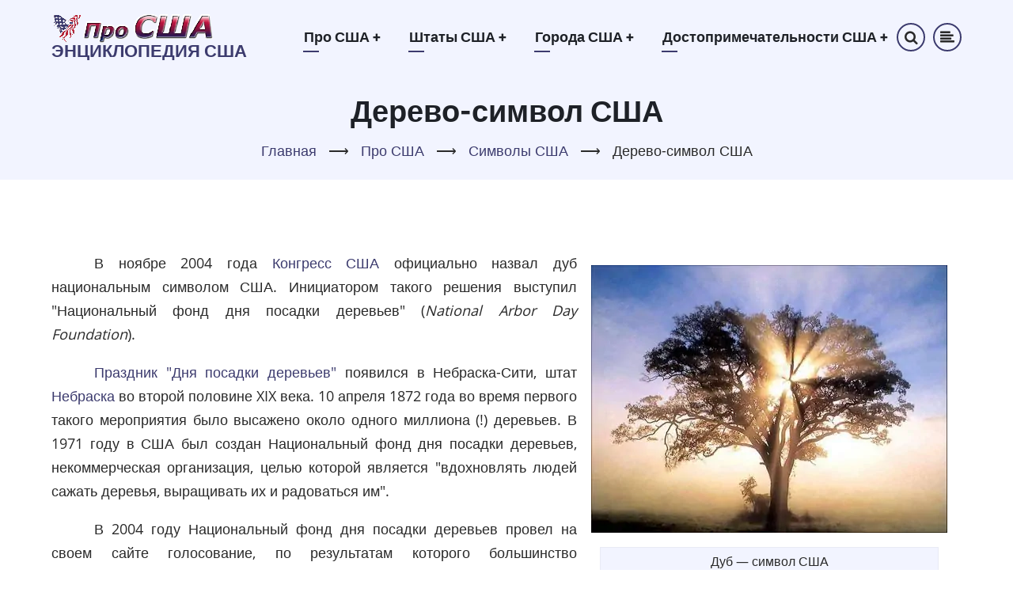

--- FILE ---
content_type: text/html; charset=UTF-8
request_url: https://www.prousa.info/us_oak
body_size: 10892
content:

<!DOCTYPE html>
<html lang="ru" dir="ltr">
  <head>
    <meta charset="utf-8" />
<script async src="https://pagead2.googlesyndication.com/pagead/js/adsbygoogle.js?client=ca-pub-1274490028248646" crossorigin="anonymous" type="8713ea4127f828b20284b1b2-text/javascript"></script>
<script type="8713ea4127f828b20284b1b2-text/javascript">
  (adsbygoogle = window.adsbygoogle || []).push({
    google_ad_client: "ca-pub-1274490028248646",
    enable_page_level_ads: true
  });
</script><meta name="description" content="Дуб — один из национальных символов США. История появления символа. &quot;День посадки деревьев&quot; в США." />
<link rel="canonical" href="https://www.prousa.info/us_oak" />
<link rel="apple-touch-icon" sizes="180x180" href="/sites/default/files/favicons/apple-touch-icon.png"/>
<link rel="icon" type="image/png" sizes="32x32" href="/sites/default/files/favicons/favicon-32x32.png"/>
<link rel="icon" type="image/png" sizes="16x16" href="/sites/default/files/favicons/favicon-16x16.png"/>
<link rel="manifest" href="/sites/default/files/favicons/site.webmanifest"/>
<link rel="mask-icon" href="/sites/default/files/favicons/safari-pinned-tab.svg" color="#3c3b6e"/>
<meta name="msapplication-TileColor" content="#ffc40d"/>
<meta name="theme-color" content="#f2f4fe"/>
<meta name="favicon-generator" content="Drupal responsive_favicons + realfavicongenerator.net" />
<meta name="Generator" content="Drupal 10 (https://www.drupal.org)" />
<meta name="MobileOptimized" content="width" />
<meta name="HandheldFriendly" content="true" />
<meta name="viewport" content="width=device-width, initial-scale=1.0" />

    <title>Дерево-символ США | Энциклопедия США</title>
        <link rel="preload" as="font" href="/themes/vanipro/fonts/open-sans.woff2" type="font/woff2" crossorigin>
    <link rel="preload" as="font" href="/themes/vanipro/fonts/roboto.woff2" type="font/woff2" crossorigin>
    <link rel="preload" as="font" href="/themes/vanipro/fonts/roboto-bold.woff2" type="font/woff2" crossorigin>
        <link rel="stylesheet" media="all" href="/sites/default/files/css/css_aj8hAB3CsMf_FKJDA1RTPJDYSZomNQfQNUu0CyI_QBU.css?delta=0&amp;language=ru&amp;theme=vanipro&amp;include=eJxFi1sKwjAUBTcUmw_B_dykxxC4ySk9sY_diwr1ZwYGxmahC9F-nrIUMp1r4hFxWFsc96BTAy0mE8JmvS4r45N92A6x4XHF4kzmN43Tay__TBbH55Azm4etYlf8cmqcX443WN41mw" />
<link rel="stylesheet" media="all" href="/sites/default/files/css/css_inrH2IXxhSgIJhh6nNF18l6bUUrMFlOtpVltsuWqDZ8.css?delta=1&amp;language=ru&amp;theme=vanipro&amp;include=eJxFi1sKwjAUBTcUmw_B_dykxxC4ySk9sY_diwr1ZwYGxmahC9F-nrIUMp1r4hFxWFsc96BTAy0mE8JmvS4r45N92A6x4XHF4kzmN43Tay__TBbH55Azm4etYlf8cmqcX443WN41mw" />
<link rel="stylesheet" media="all" href="/sites/default/files/css/css_8PCRvi6qsnL848EXUy2pkjVFslk3VIGs4lGyehGTcHo.css?delta=2&amp;language=ru&amp;theme=vanipro&amp;include=eJxFi1sKwjAUBTcUmw_B_dykxxC4ySk9sY_diwr1ZwYGxmahC9F-nrIUMp1r4hFxWFsc96BTAy0mE8JmvS4r45N92A6x4XHF4kzmN43Tay__TBbH55Azm4etYlf8cmqcX443WN41mw" />
<link rel="stylesheet" media="all" href="/sites/default/files/css/css_izFFI3_vZiM8EsvLRIBaJ7XMm8XIc2imG2T4iI1T_Ws.css?delta=3&amp;language=ru&amp;theme=vanipro&amp;include=eJxFi1sKwjAUBTcUmw_B_dykxxC4ySk9sY_diwr1ZwYGxmahC9F-nrIUMp1r4hFxWFsc96BTAy0mE8JmvS4r45N92A6x4XHF4kzmN43Tay__TBbH55Azm4etYlf8cmqcX443WN41mw" />
<link rel="stylesheet" media="all" href="/sites/default/files/css/css_wCd8XINzDXAjU8ShMi49klhsuSeqpmQ_CJlxC-l83Lc.css?delta=4&amp;language=ru&amp;theme=vanipro&amp;include=eJxFi1sKwjAUBTcUmw_B_dykxxC4ySk9sY_diwr1ZwYGxmahC9F-nrIUMp1r4hFxWFsc96BTAy0mE8JmvS4r45N92A6x4XHF4kzmN43Tay__TBbH55Azm4etYlf8cmqcX443WN41mw" />

    <script src="//pagead2.googlesyndication.com/pagead/js/adsbygoogle.js" defer crossorigin="anonymous" type="8713ea4127f828b20284b1b2-text/javascript"></script>

  <script src="https://www.w3counter.com/tracker.js?id=147525" type="8713ea4127f828b20284b1b2-text/javascript"></script>

<link rel="stylesheet" href="/themes/vanipro/css/custom.css">

  </head>
  <body class="site-page page-type-page no-sidebar">

        <a href="#main-content" class="visually-hidden focusable">
      Перейти к основному содержанию
    </a>
    
      <div class="dialog-off-canvas-main-canvas" data-off-canvas-main-canvas>
    <header class="header-top header">
  <div class="container">
  <div class="header-main">
          <div class="site-brand">
          <div class="block-region region-site-branding">
    <div id="block-vanipro-branding" class="block">
  
    
  <div class="block-content">
  <div class="site-branding">
  		<div class="site-logo">
         <a href="/" title="Главная" rel="home">
            <img src="/themes/vanipro/images/local/logo.png" alt="Главная" />
         </a>
	 </div>
        <div class="site-name-slogan">
               <div class="site-name">
            <a href="/" title="Главная" rel="home">Энциклопедия США</a>
         </div>
               </div>
   </div>
  </div>
</div> <!--/.block-content -->

  </div>

      </div> <!--/.site-branding -->
              <div class="header-main-right">
                  <div class="mobile-menu"><i class="icon-menu"></i></div>           <div class="primary-menu-wrapper">
            <div class="menu-wrap">
              <div class="close-mobile-menu">x</div>
                <div class="block-region region-primary-menu">
    <nav role="navigation" aria-labelledby="block-vanipro-main-menu-menu" id="block-vanipro-main-menu" class="block block-menu">
            
  <h2 class="visually-hidden block-title" id="block-vanipro-main-menu-menu">Основная навигация</h2>
  

        
              <ul class="main-menu">
                            <li  class="main-menu-item expanded active">
        <a href="/about_usa">Про США <span class="dropdown-arrow">+</span></a>
                                  <ul class="submenu">
                            <li class="main-menu-item">
        <a href="/this_day_in_us_history" data-drupal-link-system-path="this_day_in_us_history">Этот день в истории США</a>
                  </li>
                        <li class="main-menu-item">
        <a href="/regions" data-drupal-link-system-path="node/6">Регионы США</a>
                  </li>
                        <li class="main-menu-item expanded">
        <a href="/geografia" data-drupal-link-system-path="node/7">География США</a>
                                  <ul class="submenu">
                            <li class="main-menu-item">
        <a href="/physiographic_regions" data-drupal-link-system-path="node/11">Физико-географические регионы США</a>
                  </li>
                        <li class="main-menu-item">
        <a href="/climate" data-drupal-link-system-path="node/8">Климат США</a>
                  </li>
                        <li class="main-menu-item">
        <a href="/gidrografia" data-drupal-link-system-path="node/10">Гидрография США</a>
                  </li>
                        <li class="main-menu-item">
        <a href="/disaster" data-drupal-link-system-path="node/9">Стихии в США</a>
                  </li>
                        <li class="main-menu-item">
        <a href="/time_zone" data-drupal-link-system-path="node/12">Часовые пояса США</a>
                  </li>
        </ul>
  
            </li>
                        <li class="main-menu-item expanded">
        <a href="/population" data-drupal-link-system-path="node/14">Население США</a>
                                  <ul class="submenu">
                            <li class="main-menu-item">
        <a href="/race" data-drupal-link-system-path="node/17">Расовый состав населения США</a>
                  </li>
                        <li class="main-menu-item">
        <a href="/ethnic_groups" data-drupal-link-system-path="node/15">Этнический состав населения США</a>
                  </li>
                        <li class="main-menu-item">
        <a href="/religion" data-drupal-link-system-path="node/18">Религия в США</a>
                  </li>
                        <li class="main-menu-item">
        <a href="/languages" data-drupal-link-system-path="node/16">Языки в США</a>
                  </li>
                        <li class="main-menu-item">
        <a href="/social_classes" data-drupal-link-system-path="node/19">Социальные классы в США</a>
                  </li>
        </ul>
  
            </li>
                        <li class="main-menu-item expanded">
        <a href="/people" data-drupal-link-system-path="node/31">Знаменитые американцы</a>
                                  <ul class="submenu">
                            <li class="main-menu-item">
        <a href="/buffalo_bill" data-drupal-link-system-path="node/32">Буффало Билл</a>
                  </li>
                        <li class="main-menu-item">
        <a href="/john_mccain" data-drupal-link-system-path="node/33">Джон Маккейн</a>
                  </li>
                        <li class="main-menu-item">
        <a href="/mark_twain" data-drupal-link-system-path="node/34">Марк Твен</a>
                  </li>
                        <li class="main-menu-item">
        <a href="/pocahontas" data-drupal-link-system-path="node/35">Покахонтас</a>
                  </li>
                        <li class="main-menu-item">
        <a href="/presidents" data-drupal-link-system-path="node/37">Президенты США</a>
                  </li>
                        <li class="main-menu-item">
        <a href="/stout" data-drupal-link-system-path="node/36">Рекс Стаут</a>
                  </li>
                        <li class="main-menu-item">
        <a href="/robert_moses" data-drupal-link-system-path="node/38">Роберт Мозес</a>
                  </li>
        </ul>
  
            </li>
                        <li class="main-menu-item expanded">
        <a href="/state" data-drupal-link-system-path="node/24">Правительство США</a>
                                  <ul class="submenu">
                            <li class="main-menu-item">
        <a href="/us_congress" data-drupal-link-system-path="node/25">Конгресс США</a>
                  </li>
                        <li class="main-menu-item">
        <a href="/us_president" data-drupal-link-system-path="node/26">Президент США</a>
                  </li>
        </ul>
  
            </li>
                        <li class="main-menu-item expanded">
        <a href="/education" data-drupal-link-system-path="node/20">Образование в США</a>
                                  <ul class="submenu">
                            <li class="main-menu-item">
        <a href="/us_schools" data-drupal-link-system-path="node/23">Среднее образование в США</a>
                  </li>
                        <li class="main-menu-item">
        <a href="/us_higher_education" data-drupal-link-system-path="node/22">Высшее образование в США</a>
                  </li>
                        <li class="main-menu-item">
        <a href="/ivy_league" data-drupal-link-system-path="node/21">Лига плюща</a>
                  </li>
        </ul>
  
            </li>
                        <li class="main-menu-item expanded">
        <a href="/sports_in_usa" data-drupal-link-system-path="node/39">Спорт в США</a>
                                  <ul class="submenu">
                            <li class="main-menu-item">
        <a href="/american_football" data-drupal-link-system-path="node/40">Американский футбол</a>
                  </li>
                        <li class="main-menu-item">
        <a href="/national_football_league" data-drupal-link-system-path="node/45">Национальная футбольная лига (NFL)</a>
                  </li>
                        <li class="main-menu-item">
        <a href="/baseball" data-drupal-link-system-path="node/41">Бейсбол</a>
                  </li>
                        <li class="main-menu-item">
        <a href="/major_league_baseball" data-drupal-link-system-path="node/42">Главная лига бейсбола (MLB)</a>
                  </li>
                        <li class="main-menu-item">
        <a href="/national_basketball_association" data-drupal-link-system-path="node/44">Национальная баскетбольная ассоциация (NBA)</a>
                  </li>
                        <li class="main-menu-item">
        <a href="/national_hockey_league" data-drupal-link-system-path="node/46">Национальная хоккейная лига (NHL)</a>
                  </li>
                        <li class="main-menu-item">
        <a href="/major_league_soccer" data-drupal-link-system-path="node/43">Главная лига соккера (MLS)</a>
                  </li>
                        <li class="main-menu-item">
        <a href="/ncaa" data-drupal-link-system-path="node/47">Национальная ассоциация студенческого спорта (NCAA)</a>
                  </li>
        </ul>
  
            </li>
                        <li class="main-menu-item expanded active">
        <a href="/us_symbols" data-drupal-link-system-path="node/48">Символы США</a>
                                  <ul class="submenu">
                            <li class="main-menu-item expanded">
        <a href="/us_flag" data-drupal-link-system-path="node/53">Флаг США</a>
                                  <ul class="submenu">
                            <li class="main-menu-item">
        <a href="/us_flag_history" data-drupal-link-system-path="node/54">История флага США</a>
                  </li>
                        <li class="main-menu-item">
        <a href="/us_flag_star_spangled_banner" data-drupal-link-system-path="node/56">Флаг США &quot;Знамя, усыпанное звёздами&quot;</a>
                  </li>
                        <li class="main-menu-item">
        <a href="/us_flag_old_glory" data-drupal-link-system-path="node/55">Флаг США &quot;Старая слава&quot;</a>
                  </li>
        </ul>
  
            </li>
                        <li class="main-menu-item">
        <a href="/us_great_seal" data-drupal-link-system-path="node/57">Большая печать США (герб США)</a>
                  </li>
                        <li class="main-menu-item">
        <a href="/us_anthem" data-drupal-link-system-path="node/50">Гимн США</a>
                  </li>
                        <li class="main-menu-item">
        <a href="/us_mottos" data-drupal-link-system-path="node/58">Девизы США</a>
                  </li>
                        <li class="main-menu-item">
        <a href="/us_eagle" data-drupal-link-system-path="node/52">Птица-символ США</a>
                  </li>
                        <li class="main-menu-item active">
        <a href="/us_oak" data-drupal-link-system-path="node/59" class="is-active" aria-current="page">Дерево-символ США</a>
                  </li>
                        <li class="main-menu-item">
        <a href="/us_rose" data-drupal-link-system-path="node/60">Цветок-символ США</a>
                  </li>
                        <li class="main-menu-item">
        <a href="/us_christmas_tree" data-drupal-link-system-path="node/51">Рождественское дерево-символ США</a>
                  </li>
                        <li class="main-menu-item">
        <a href="/us_uncle_sam" data-drupal-link-system-path="node/61">Дядя Сэм</a>
                  </li>
                        <li class="main-menu-item">
        <a href="/bourbon" data-drupal-link-system-path="node/49">Бурбон</a>
                  </li>
        </ul>
  
            </li>
                        <li class="main-menu-item expanded">
        <a href="/us_cinema" data-drupal-link-system-path="node/27">Кинематограф США</a>
                                  <ul class="submenu">
                            <li class="main-menu-item">
        <a href="/academy_award_oscar" data-drupal-link-system-path="node/28">Премия &quot;Оскар&quot;</a>
                  </li>
        </ul>
  
            </li>
                        <li class="main-menu-item expanded">
        <a href="/us_holidays" data-drupal-link-system-path="node/29">Праздники в США</a>
                                  <ul class="submenu">
                            <li class="main-menu-item">
        <a href="/us_informal_holidays" data-drupal-link-system-path="node/30">Неофициальные праздники в США</a>
                  </li>
        </ul>
  
            </li>
        </ul>
  
            </li>
                        <li  class="main-menu-item expanded">
        <a href="/states">Штаты США <span class="dropdown-arrow">+</span></a>
                                  <ul class="submenu">
                            <li class="main-menu-item expanded">
        <a href="/north_east_states" data-drupal-link-system-path="node/97">Северо-восток США</a>
                                  <ul class="submenu">
                            <li class="main-menu-item">
        <a href="/vermont" data-drupal-link-system-path="node/157">Вермонт</a>
                  </li>
                        <li class="main-menu-item">
        <a href="/connecticut" data-drupal-link-system-path="node/106">Коннектикут</a>
                  </li>
                        <li class="main-menu-item">
        <a href="/massachusetts" data-drupal-link-system-path="node/125">Массачусетс</a>
                  </li>
                        <li class="main-menu-item">
        <a href="/maine" data-drupal-link-system-path="node/121">Мэн</a>
                  </li>
                        <li class="main-menu-item">
        <a href="/new_hampshire" data-drupal-link-system-path="node/134">Нью-Гэмпшир</a>
                  </li>
                        <li class="main-menu-item">
        <a href="/new_jersey" data-drupal-link-system-path="node/136">Нью-Джерси</a>
                  </li>
                        <li class="main-menu-item">
        <a href="/new_york" data-drupal-link-system-path="node/139">Нью-Йорк</a>
                  </li>
                        <li class="main-menu-item">
        <a href="/pennsylvania" data-drupal-link-system-path="node/147">Пенсильвания</a>
                  </li>
                        <li class="main-menu-item">
        <a href="/rhode_island" data-drupal-link-system-path="node/149">Род-Айленд</a>
                  </li>
        </ul>
  
            </li>
                        <li class="main-menu-item expanded">
        <a href="/mid_west_states" data-drupal-link-system-path="node/96">Средний запад США</a>
                                  <ul class="submenu">
                            <li class="main-menu-item">
        <a href="/iowa" data-drupal-link-system-path="node/117">Айова</a>
                  </li>
                        <li class="main-menu-item">
        <a href="/wisconsin" data-drupal-link-system-path="node/164">Висконсин</a>
                  </li>
                        <li class="main-menu-item">
        <a href="/illinois" data-drupal-link-system-path="node/115">Иллинойс</a>
                  </li>
                        <li class="main-menu-item">
        <a href="/indiana" data-drupal-link-system-path="node/116">Индиана</a>
                  </li>
                        <li class="main-menu-item">
        <a href="/kansas" data-drupal-link-system-path="node/118">Канзас</a>
                  </li>
                        <li class="main-menu-item">
        <a href="/minnesota" data-drupal-link-system-path="node/128">Миннесота</a>
                  </li>
                        <li class="main-menu-item">
        <a href="/missouri" data-drupal-link-system-path="node/130">Миссури</a>
                  </li>
                        <li class="main-menu-item">
        <a href="/michigan" data-drupal-link-system-path="node/127">Мичиган</a>
                  </li>
                        <li class="main-menu-item">
        <a href="/nebraska" data-drupal-link-system-path="node/132">Небраска</a>
                  </li>
                        <li class="main-menu-item">
        <a href="/ohio" data-drupal-link-system-path="node/144">Огайо</a>
                  </li>
                        <li class="main-menu-item">
        <a href="/north_dakota" data-drupal-link-system-path="node/143">Северная Дакота</a>
                  </li>
                        <li class="main-menu-item">
        <a href="/south_dakota" data-drupal-link-system-path="node/153">Южная Дакота</a>
                  </li>
        </ul>
  
            </li>
                        <li class="main-menu-item expanded">
        <a href="/south_states" data-drupal-link-system-path="node/98">Юг США</a>
                                  <ul class="submenu">
                            <li class="main-menu-item">
        <a href="/alabama" data-drupal-link-system-path="node/100">Алабама</a>
                  </li>
                        <li class="main-menu-item">
        <a href="/arkansas" data-drupal-link-system-path="node/103">Арканзас</a>
                  </li>
                        <li class="main-menu-item">
        <a href="/virginia" data-drupal-link-system-path="node/159">Вирджиния</a>
                  </li>
                        <li class="main-menu-item">
        <a href="/delaware" data-drupal-link-system-path="node/108">Делавэр</a>
                  </li>
                        <li class="main-menu-item">
        <a href="/georgia" data-drupal-link-system-path="node/111">Джорджия</a>
                  </li>
                        <li class="main-menu-item">
        <a href="/west_virginia" data-drupal-link-system-path="node/162">Западная Вирджиния</a>
                  </li>
                        <li class="main-menu-item">
        <a href="/kentucky" data-drupal-link-system-path="node/119">Кентукки</a>
                  </li>
                        <li class="main-menu-item">
        <a href="/louisiana" data-drupal-link-system-path="node/120">Луизиана</a>
                  </li>
                        <li class="main-menu-item">
        <a href="/mississippi" data-drupal-link-system-path="node/129">Миссисипи</a>
                  </li>
                        <li class="main-menu-item">
        <a href="/maryland" data-drupal-link-system-path="node/123">Мэриленд</a>
                  </li>
                        <li class="main-menu-item">
        <a href="/oklahoma" data-drupal-link-system-path="node/145">Оклахома</a>
                  </li>
                        <li class="main-menu-item">
        <a href="/north_carolina" data-drupal-link-system-path="node/141">Северная Каролина</a>
                  </li>
                        <li class="main-menu-item">
        <a href="/tennessee" data-drupal-link-system-path="node/154">Теннесси</a>
                  </li>
                        <li class="main-menu-item">
        <a href="/texas" data-drupal-link-system-path="node/155">Техас</a>
                  </li>
                        <li class="main-menu-item">
        <a href="/florida" data-drupal-link-system-path="node/110">Флорида</a>
                  </li>
                        <li class="main-menu-item">
        <a href="/south_carolina" data-drupal-link-system-path="node/151">Южная Каролина</a>
                  </li>
        </ul>
  
            </li>
                        <li class="main-menu-item expanded">
        <a href="/west_states" data-drupal-link-system-path="node/99">Запад США</a>
                                  <ul class="submenu">
                            <li class="main-menu-item">
        <a href="/idaho" data-drupal-link-system-path="node/114">Айдахо</a>
                  </li>
                        <li class="main-menu-item">
        <a href="/alaska" data-drupal-link-system-path="node/101">Аляска</a>
                  </li>
                        <li class="main-menu-item">
        <a href="/arizona" data-drupal-link-system-path="node/102">Аризона</a>
                  </li>
                        <li class="main-menu-item">
        <a href="/wyoming" data-drupal-link-system-path="node/165">Вайоминг</a>
                  </li>
                        <li class="main-menu-item">
        <a href="/washington" data-drupal-link-system-path="node/161">Вашингтон</a>
                  </li>
                        <li class="main-menu-item">
        <a href="/hawaii" data-drupal-link-system-path="node/113">Гавайи</a>
                  </li>
                        <li class="main-menu-item">
        <a href="/california" data-drupal-link-system-path="node/104">Калифорния</a>
                  </li>
                        <li class="main-menu-item">
        <a href="/colorado" data-drupal-link-system-path="node/105">Колорадо</a>
                  </li>
                        <li class="main-menu-item">
        <a href="/montana" data-drupal-link-system-path="node/131">Монтана</a>
                  </li>
                        <li class="main-menu-item">
        <a href="/nevada" data-drupal-link-system-path="node/133">Невада</a>
                  </li>
                        <li class="main-menu-item">
        <a href="/new_mexico" data-drupal-link-system-path="node/138">Нью-Мексико</a>
                  </li>
                        <li class="main-menu-item">
        <a href="/oregon" data-drupal-link-system-path="node/146">Орегон</a>
                  </li>
                        <li class="main-menu-item">
        <a href="/utah" data-drupal-link-system-path="node/156">Юта</a>
                  </li>
        </ul>
  
            </li>
        </ul>
  
            </li>
                        <li  class="main-menu-item expanded">
        <a href="/city">Города США <span class="dropdown-arrow">+</span></a>
                                  <ul class="submenu">
                            <li class="main-menu-item expanded">
        <a href="/boston" data-drupal-link-system-path="node/70">Бостон</a>
                                  <ul class="submenu">
                            <li class="main-menu-item">
        <a href="/boston_history" data-drupal-link-system-path="node/71">История Бостона</a>
                  </li>
                        <li class="main-menu-item">
        <a href="/fenway_park" data-drupal-link-system-path="node/72">Фенуэй Парк</a>
                  </li>
        </ul>
  
            </li>
                        <li class="main-menu-item expanded">
        <a href="/washington_dc" data-drupal-link-system-path="node/88">Вашингтон</a>
                                  <ul class="submenu">
                            <li class="main-menu-item">
        <a href="/washington_dc_history" data-drupal-link-system-path="node/90">История Вашингтона</a>
                  </li>
                        <li class="main-menu-item">
        <a href="/white_house" data-drupal-link-system-path="node/91">Белый дом</a>
                  </li>
                        <li class="main-menu-item">
        <a href="/national_mall" data-drupal-link-system-path="node/89">Национальный Молл</a>
                  </li>
        </ul>
  
            </li>
                        <li class="main-menu-item">
        <a href="/denver" data-drupal-link-system-path="node/93">Денвер</a>
                  </li>
                        <li class="main-menu-item">
        <a href="/las_vegas" data-drupal-link-system-path="node/94">Лас-Вегас</a>
                  </li>
                        <li class="main-menu-item">
        <a href="/los_angeles" data-drupal-link-system-path="node/95">Лос-Анджелес</a>
                  </li>
                        <li class="main-menu-item expanded">
        <a href="/new_york_city" data-drupal-link-system-path="node/73">Нью-Йорк</a>
                                  <ul class="submenu">
                            <li class="main-menu-item">
        <a href="/manhattan" data-drupal-link-system-path="node/78">Манхэттен</a>
                  </li>
                        <li class="main-menu-item">
        <a href="/statue_of_liberty" data-drupal-link-system-path="node/79">Статуя Свободы</a>
                  </li>
                        <li class="main-menu-item">
        <a href="/empire_state_building" data-drupal-link-system-path="node/76">Эмпайр Стейт Билдинг</a>
                  </li>
                        <li class="main-menu-item">
        <a href="/brooklyn_bridge" data-drupal-link-system-path="node/74">Бруклинский мост</a>
                  </li>
                        <li class="main-menu-item">
        <a href="/chrysler_building" data-drupal-link-system-path="node/75">Крайслер Билдинг</a>
                  </li>
                        <li class="main-menu-item">
        <a href="/grand_central" data-drupal-link-system-path="node/77">Гранд Централ</a>
                  </li>
                        <li class="main-menu-item">
        <a href="/yankee_stadium" data-drupal-link-system-path="node/80">Стадион &quot;Янки&quot;</a>
                  </li>
        </ul>
  
            </li>
                        <li class="main-menu-item expanded">
        <a href="/san_francisco" data-drupal-link-system-path="node/83">Сан-Франциско</a>
                                  <ul class="submenu">
                            <li class="main-menu-item">
        <a href="/golden_gate" data-drupal-link-system-path="node/84">Мост &quot;Золотые Ворота&quot;</a>
                  </li>
        </ul>
  
            </li>
                        <li class="main-menu-item expanded">
        <a href="/st_louis" data-drupal-link-system-path="node/85">Сент-Луис</a>
                                  <ul class="submenu">
                            <li class="main-menu-item">
        <a href="/st_louis_history" data-drupal-link-system-path="node/87">История Сент-Луиса</a>
                  </li>
                        <li class="main-menu-item">
        <a href="/gateway_arch" data-drupal-link-system-path="node/86">Арка &quot;Врата на Запад&quot;</a>
                  </li>
        </ul>
  
            </li>
                        <li class="main-menu-item expanded">
        <a href="/philadelphia" data-drupal-link-system-path="node/81">Филадельфия</a>
                                  <ul class="submenu">
                            <li class="main-menu-item">
        <a href="/liberty_bell" data-drupal-link-system-path="node/82">Колокол Свободы</a>
                  </li>
        </ul>
  
            </li>
                        <li class="main-menu-item">
        <a href="/chicago" data-drupal-link-system-path="node/92">Чикаго</a>
                  </li>
        </ul>
  
            </li>
                        <li  class="main-menu-item expanded">
        <a href="/us_attractions">Достопримечательности США <span class="dropdown-arrow">+</span></a>
                                  <ul class="submenu">
                            <li class="main-menu-item">
        <a href="/mount_rushmore" data-drupal-link-system-path="node/66">Гора Рашмор</a>
                  </li>
                        <li class="main-menu-item">
        <a href="/grand_canyon" data-drupal-link-system-path="node/63">Гранд-Каньон</a>
                  </li>
                        <li class="main-menu-item">
        <a href="/hoover_dam" data-drupal-link-system-path="node/64">Дамба Гувера</a>
                  </li>
                        <li class="main-menu-item">
        <a href="/yellowstone" data-drupal-link-system-path="node/69">Йеллоустон</a>
                  </li>
                        <li class="main-menu-item">
        <a href="/mesa_verde" data-drupal-link-system-path="node/65">Меса-Верде</a>
                  </li>
                        <li class="main-menu-item">
        <a href="/niagara_falls" data-drupal-link-system-path="node/67">Ниагарский водопад</a>
                  </li>
                        <li class="main-menu-item">
        <a href="/statue_of_liberty" data-drupal-link-system-path="node/79">Статуя Свободы</a>
                  </li>
                        <li class="main-menu-item">
        <a href="/four_corners" data-drupal-link-system-path="node/62">Четыре угла</a>
                  </li>
                        <li class="main-menu-item">
        <a href="/route_66" data-drupal-link-system-path="node/68">Шоссе 66</a>
                  </li>
        </ul>
  
            </li>
        </ul>
  


  </nav>

  </div>

            </div> <!-- /.menu-wrap -->
          </div> <!-- /.primary-menu-wrapper -->
                          <div class="full-page-search">
  <div class="search-icon">
    <i class="icon-search"></i>
  </div> <!--/.search icon -->
  <div class="search-box">
    <div class="search-box-close"></div>
    <div class="search-box-content">
        <div class="block-region region-search-box">
    <div class="search-block-form block" data-drupal-selector="search-block-form" id="block-vanipro-search" role="search">
  
      <h2 class="block-title">Поиск</h2>
    
  <div class="block-content">
      <form action="/search/node" method="get" id="search-block-form" accept-charset="UTF-8">
  <div class="js-form-item form-item form-type-search js-form-type-search form-item-keys js-form-item-keys form-no-label">
      <label for="edit-keys" class="visually-hidden">Поиск</label>
        <input title="Введите ключевые слова для поиска." data-drupal-selector="edit-keys" type="search" id="edit-keys" name="keys" value="" size="15" maxlength="128" class="form-search" />

        </div>
<div data-drupal-selector="edit-actions" class="form-actions js-form-wrapper form-wrapper" id="edit-actions"><input data-drupal-selector="edit-submit" type="submit" id="edit-submit" value="Поиск" class="button js-form-submit form-submit" />
</div>

</form>

    </div>
</div> <!--/.block-content -->

  </div>

    </div>
    <div class="search-box-close"></div>
  </div> <!-- /.search-box -->
</div> <!--/.full-page-search -->
                        <div class="sliding-panel-icon">
          <i class="icon-align-left"></i>
        </div>
            </div> <!-- /.header-right -->
      </div><!-- /header-main -->
  </div><!-- /container -->
</header>
  <header class="header">
    <section id="page-header">
    <div class="container">
      <div class="page-header">
          <div class="block-region region-page-header">
    <div id="block-vanipro-page-title" class="block">
  
    
  <div class="block-content">
      <div class="page-title-wrap">
  
      <h1 class="page-title"><span>Дерево-символ США</span>
</h1>
    
</div> <!--/.page-title-wrap -->

    </div>
</div> <!--/.block-content -->
<div id="block-vanipro-breadcrumbs" class="block">
  
    
  <div class="block-content">
        <nav class="breadcrumb clear" role="navigation" aria-labelledby="system-breadcrumb">
    <ol class="breadcrumb-items">
          <li class="breadcrumb-item">
                  <a href="/">Главная</a> <span>&#x27F6;</span>
              </li>
          <li class="breadcrumb-item">
                  <a href="/about_usa">Про США</a> <span>&#x27F6;</span>
              </li>
          <li class="breadcrumb-item">
                  <a href="/us_symbols">Символы США</a> <span>&#x27F6;</span>
              </li>
          <li class="breadcrumb-item">
                  Дерево-символ США
              </li>
        </ol>
  </nav>

    </div>
</div> <!--/.block-content -->

  </div>

      </div>
    </div><!-- /.container -->
  </section>
</header>
<!-- Start: highlighted -->
	<div class="highlighted block-section clear">
		<aside class="container clear" role="complementary">
			  <div class="block-region region-highlighted">
    <div data-drupal-messages-fallback class="hidden"></div>

  </div>

		</aside>
	</div>
<!-- End: highlighted -->
<div id="main-wrapper" class="main-wrapper">
  <div class="container">
  <div class="main-container">
    <main id="main" class="page-content">
      <a id="main-content" tabindex="-1"></a>            <div class="node-content">
          <div class="block-region region-content">
    <div id="block-vanipro-content" class="block">
  
    
  <div class="block-content">
      <article data-history-node-id="59" class="node node-view-mode-full">

  

  <div class="node-content">
    
            <div class="field field--name-body field--type-text-with-summary field--label-hidden field-item"><figure class="imgfloat">
        <a href="/images/symbols/oak/oak.webp" class="colorbox">
            <img srcset="/images/symbols/oak/oak_450.webp 450w,
                    /images/symbols/oak/oak_900.webp 900w" sizes="(max-width: 899px) 100vw, 450px" src="/images/symbols/oak/oak.webp" alt="Дуб символ США" width="1200" height="900">
        </a>
    <figcaption class="imgrightcaption">Дуб — символ США</figcaption>
    </figure>

    <p>В ноябре 2004 года <a href="/us_congress">Конгресс США</a> официально назвал дуб национальным символом США.
    Инициатором такого решения выступил "Национальный фонд дня посадки деревьев" (<i>National Arbor Day Foundation</i>).</p>
    <p><a href="/us_informal_holidays">Праздник "Дня посадки деревьев"</a> появился в Небраска-Сити, штат
    <a href="/nebraska">Небраска</a> во второй половине XIX века. 10 апреля 1872 года во время первого такого мероприятия
    было высажено около одного миллиона (!) деревьев. В 1971 году в США был создан Национальный фонд дня посадки деревьев,
    некоммерческая организация, целью которой является "вдохновлять людей сажать деревья, выращивать их и радоваться им".</p>
    <p>В 2004 году Национальный фонд дня посадки деревьев провел на своем сайте голосование, по результатам которого
    большинство проголосовавших американцев (более ста тысяч человек) выбрали в качестве дерева-символа США дуб, позднее
    американские законодатели официально подтвердили этот выбор.</p>
    <p>В США произрастают более чем шестьдесят видов дубов, что делает дуб наиболее распространенной лиственной породой
    Америки.</p>
    <p>Интересно, что вторым по результатам голосования была <a href="/us_christmas_tree">гигантская секвойя</a>.</p>

    <div align="center">
    <figure class="imgcenter">
        <a href="/images/symbols/oak/oak_tree.webp" class="colorbox">
            <img srcset="/images/symbols/oak/oak_tree_800.webp 800w,
                    /images/symbols/oak/oak_tree_1200.webp 1200w" sizes="100vw" src="/images/symbols/oak/oak_tree.webp" alt="Дуб символ США" loading="lazy" width="1600" height="900">
        </a>
    </figure>
    <figcaption class="imgcentercaption">Дуб — символ США</figcaption>
    </div>

    <div class="line"></div>
        <div >
  <div class="adsense responsive" >
      
<!-- responsive -->
<ins class="adsbygoogle"
     style="display:block"
     data-ad-client="ca-pub-1274490028248646"
     data-ad-slot="8193464686"
     data-ad-format="auto"
     data-full-width-responsive="true"></ins>
<script type="8713ea4127f828b20284b1b2-text/javascript">
     (adsbygoogle = window.adsbygoogle || []).push({});
</script>
  </div>
</div>

    <div class="line"></div>

    <p>Подробнее о других <a href="/us_symbols">символах США</a>:</p>

    <div class="full">
    <div class="width50">
    <ul class="myul">
        <li><a href="/us_flag">Флаг США</a>
            <ul class="myul">
                <li><a href="/us_flag_history">История флага США</a></li>
                <li><a href="/us_flag_star_spangled_banner">"Знамя, усыпанное звёздами"</a></li>
                <li><a href="/us_flag_old_glory">"Старая слава"</a></li>
            </ul>
        </li>
        <li><a href="/us_great_seal">Большая печать (герб) США</a></li>
        <li><a href="/us_anthem">Гимн США</a></li>
        <li><a href="/us_mottos">Девизы США</a></li>
        <li><a href="/us_eagle">Белоголовый орлан</a></li>
        <li><a href="/us_rose">Роза</a></li>
    </ul>
    </div>
    <div class="width50">
    <ul class="myul">
        <li><a href="/us_christmas_tree">Секвойя генерала Гранта</a></li>
        <li><a href="/us_uncle_sam">Дядя Сэм</a></li>
        <li><a href="/statue_of_liberty">Статуя Свободы</a></li>
        <li><a href="/liberty_bell">Колокол Свободы</a></li>
        <li><a href="/gateway_arch">Арка "Врата на Запад"</a></li>
        <li><a href="/baseball">Бейсбол</a></li>
        <li><a href="/american_football">Американский футбол</a></li>
        <li><a href="/bourbon">Бурбон</a></li>
    </ul>
    </div>
    </div>

    <div class="line"></div></div>
      
  </div>
</article>

    </div>
</div> <!--/.block-content -->
<div class="views-element-container block" id="block-vanipro-views-block-etot-den-v-istorii-ssha-block-1">
  
      <h2 class="block-title">Этот день в истории США</h2>
    
  <div class="block-content">
      <div><div class="view view-etot-den-v-istorii-ssha">
  
  
  

  
    
      <div class="view-content">
          <div class="views-row"><div class="views-field views-field-field-this-day-picture"><div class="field-content"><figure class="imgfloat">
    <a href="/images/this_day_in_history/january/28_01_challenger.webp" class="colorbox">
        <img srcset="/images/this_day_in_history/january/28_01_challenger_450.webp 450w,
                /images/this_day_in_history/january/28_01_challenger_900.webp 900w" sizes="(max-width: 899px) 100vw, 450px" src="/images/this_day_in_history/january/28_01_challenger.webp" alt="Катастрофа шаттла Challenger" loading="lazy" width="1200" height="960">
    </a>
    <figcaption class="imgrightcaption">Катастрофа шаттла <i>Challenger</i></figcaption>
    </figure></div></div><div class="views-field views-field-field-this-day-text"><div class="field-content"><h4>28 января</h4>
    <p><b>1901</b> Была основана <a href="/major_league_baseball">Американская лига профессиональных бейсбольных
    клубов</a>.</p>
    <p><b>1915</b> <a href="/us_congress">Конгресс США</a> принял решение о создании Береговой охраны США.</p>
    <p><b>1986</b> Катастрофа шаттла <i>Challenger</i>, в результате которой погибли все семь членов экипажа.</p></div></div><div class="views-field views-field-field-this-day-more"><div class="field-content"><a href="/this_day_in_us_history">Подробнее</a></div></div><div class="views-field views-field-field-this-day-line"><div class="field-content"><div class="line"></div></div></div></div>

    </div>
  
      
  
  </div>
</div>

    </div>
</div> <!--/.block-content -->

  </div>

      </div>
                          <section class="share-node clear">
  <h4 class="share-node-title"><i class="icon-share"></i> Поделиться</h4>
  <ul class="icons">
    <li><a href="https://www.facebook.com/sharer/sharer.php?u=https://www.prousa.info/us_oak" target="_blank"><i class="icon-facebook"></i></a></li>
    <li><a href="https://twitter.com/share?url=https://www.prousa.info/us_oak/&text=Дерево-символ США" target="_blank"><i class="icon-twitter"></i></a></li>
  </ul>
</section> <!-- /.share-node -->
            </main>
          </div>   </div> </div>  <div class="sliding-sidebar animated-panel-from-right">
  <div class="sliding-sidebar-container block-section">
    <div class="close-animated-sidebar">x</div>
                <div class="block-region region-sidebar-sliding">
    <div id="block-vanipro-abouyus" class="block">
  
    
  <div class="block-content">
      
            <div class="field field--name-body field--type-text-with-summary field--label-hidden field-item"><div align="center">
        <img src="/images/anim_sidebar/eagl.webp" alt="Американский орел" width="150" height="150" loading="lazy">
    </div>

    <p>Сайт "Энциклопедия США" посвящен <a href="/geografia">географии</a>, истории, <a href="/population">населению</a>,
    экономике, обычаям и культуре Соединенных Штатов Америки.</p>
    <p>На сайте представлена информация о всех пятидесяти <a href="/states">штатах США</a>, а также о крупнейшие
    <a href="/city">американских городах</a>, о наиболее популярных
    <a href="/us_attractions">достопримечательностях Соединенных Штатов</a>, о некоторых
    <a href="/people">известных американцах</a> и о многих других аспектах американской жизни.</p>

    <p><i class="fa-solid fa-globe fa-xl" aria-hidden="true"></i>  <a href="/site_map"><b>Карта сайта</b></a></p>

    <div class="line"></div></div>
      
    </div>
</div> <!--/.block-content -->
<div id="block-vanipro-contactus" class="block">
  
    
  <div class="block-content">
      
            <div class="field field--name-body field--type-text-with-summary field--label-hidden field-item"><div align="center">
        <img src="/images/anim_sidebar/email_logo.png" alt="Адрес email" width="145" height="150" loading="lazy">
    </div>

    <div align="center">
        <b><a href="/cdn-cgi/l/email-protection" class="__cf_email__" data-cfemail="1f7e7b7276715f6f6d706a6c7e3176717970">[email&#160;protected]</a></b>
    </div>

    <div class="line"></div></div>
      
    </div>
</div> <!--/.block-content -->
<div id="block-vanipro-socialicons" class="block">
  
    
  <div class="block-content">
      
            <div class="field field--name-body field--type-text-with-summary field--label-hidden field-item"> <div align="center">
        <img src="/images/anim_sidebar/social_logo.png" alt="Социальные сети" width="225" height="150" loading="lazy">
    </div>

    <p><b>Сайт в социальных сетях:</b></p>

    <div align="center">
    <ul class="icons">
	<li><a href="https://www.facebook.com/prousa.info" target="_blank"><i class="fa-brands fa-facebook-f fa-xl" aria-hidden="true"></i></a></li>
	<li><a href="https://twitter.com/prousainfo" target="_blank"><i class="fa-brands fa-twitter fa-xl" aria-hidden="true"></i></a></li>
    <li><a href="https://www.reddit.com/r/USAguide/" target="_blank"><i class="fa-brands fa-reddit-alien fa-xl" aria-hidden="true"></i>
    </a></li>
    </ul>
    </div></div>
      
    </div>
</div> <!--/.block-content -->

  </div>

      <!-- /page.sidebar_sliding -->
  </div>
</div> <!-- /.sliding-sidebar --><!-- Start: Footer -->
  <section id="footer-top">
    <div class="footer-top footer-block-region container">
        <div class="block-region region-footer-top">
    <div id="block-vanipro-managedad" class="block">
  
    
  <div class="block-content">
      <div class="text-align-center">
  <div class="adsense responsive" >
      
<!-- responsive -->
<ins class="adsbygoogle"
     style="display:block"
     data-ad-client="ca-pub-1274490028248646"
     data-ad-slot="8193464686"
     data-ad-format="auto"
     data-full-width-responsive="true"></ins>
<script data-cfasync="false" src="/cdn-cgi/scripts/5c5dd728/cloudflare-static/email-decode.min.js"></script><script type="8713ea4127f828b20284b1b2-text/javascript">
     (adsbygoogle = window.adsbygoogle || []).push({});
</script>
  </div>
</div>

    </div>
</div> <!--/.block-content -->

  </div>

    </div>
  </section>
<!-- /footer-top -->
<footer class="footer">
   
  <!-- /footer-bottom -->

   <section id="footer-bottom-last">
    <div class="container">
    <div class="footer-bottom-last">
              <div class="copyright">
                      &copy; 2026 Энциклопедия США, All rights reserved.
                  </div>
                    <div class="footer-social-icons">
          <ul class="social-icons">
      <li><a href="https://www.facebook.com/prousa.info" target="_blank"><i class="icon-facebook"></i></a></li>
        <li><a href="https://twitter.com/prousainfo" target="_blank"><i class="icon-twitter"></i></a></li>
                        <li><a href="https://www.reddit.com/r/USAguide/" target="_blank"> <i class="fa-brands fa-reddit-alien" aria-hidden="true"></i> </a></li>
  </ul>
        </div>
            </div> <!--/.social icons -->
    </div> <!-- /.container -->
    </div> <!-- /.container -->
  </section> <!-- /footer-bottom-last -->
   <!-- end condition if copyright or social icons -->
</footer>
<style>
.header-top {
  position: sticky;
  top: 0;
}
</style>
<div class="scrolltop"><div class="scrolltop-icon">&#x2191;</div></div>
<!-- End: Footer -->
<style>
.fab {
  display: none;
}
</style>


  </div>

    
  
    <script type="application/json" data-drupal-selector="drupal-settings-json">{"path":{"baseUrl":"\/","pathPrefix":"","currentPath":"node\/59","currentPathIsAdmin":false,"isFront":false,"currentLanguage":"ru"},"pluralDelimiter":"\u0003","suppressDeprecationErrors":true,"colorbox":{"opacity":"0.85","current":"{current} \u0438\u0437 {total}","previous":"\u00ab \u041f\u0440\u0435\u0434\u044b\u0434\u0443\u0449\u0438\u0439","next":"\u0421\u043b\u0435\u0434\u0443\u044e\u0449\u0438\u0439 \u00bb","close":"\u0417\u0430\u043a\u0440\u044b\u0442\u044c","maxWidth":"98%","maxHeight":"98%","fixed":true,"mobiledetect":true,"mobiledevicewidth":"480px"},"ajaxTrustedUrl":{"\/search\/node":true},"user":{"uid":0,"permissionsHash":"360a7a8d4c5e70d7cbd5f3e39dda3240b765675102c800972b2e6c05b2ca3849"}}</script>
<script src="/sites/default/files/js/js_O5dtb2xwdRgnva1x8aCHHJD8UTgoZZUDcI62esbRpJc.js?scope=footer&amp;delta=0&amp;language=ru&amp;theme=vanipro&amp;include=eJxdx0EKgDAMBMAPVfMkSWsogZAtSRH9vYLgwdMwvKd4CvHr-livDnST0mCIipPUdX7b1E1d6PdysOsIUDdUtiVb6Jh5Ay7OJhI" type="8713ea4127f828b20284b1b2-text/javascript"></script>
<script src="/sites/default/files/js/js_o1cynVDXW_cYWoQMs2uyoYTG-lpFSooX3PJ_qgsPyqs.js?scope=footer&amp;delta=1&amp;language=ru&amp;theme=vanipro&amp;include=eJxdx0EKgDAMBMAPVfMkSWsogZAtSRH9vYLgwdMwvKd4CvHr-livDnST0mCIipPUdX7b1E1d6PdysOsIUDdUtiVb6Jh5Ay7OJhI" type="8713ea4127f828b20284b1b2-text/javascript"></script>
<script src="/sites/default/files/js/js_Lzq8M5A0x8o-QHHYfKAJvLmWiz9uGS68-0PXSERg-iw.js?scope=footer&amp;delta=2&amp;language=ru&amp;theme=vanipro&amp;include=eJxdx0EKgDAMBMAPVfMkSWsogZAtSRH9vYLgwdMwvKd4CvHr-livDnST0mCIipPUdX7b1E1d6PdysOsIUDdUtiVb6Jh5Ay7OJhI" type="8713ea4127f828b20284b1b2-text/javascript"></script>
<script src="/sites/default/files/js/js_ZS0RuvpgJR9w4GKWkJNlxDu5V1rB_agiUQ89MM-ArrA.js?scope=footer&amp;delta=3&amp;language=ru&amp;theme=vanipro&amp;include=eJxdx0EKgDAMBMAPVfMkSWsogZAtSRH9vYLgwdMwvKd4CvHr-livDnST0mCIipPUdX7b1E1d6PdysOsIUDdUtiVb6Jh5Ay7OJhI" type="8713ea4127f828b20284b1b2-text/javascript"></script>


        <script src="/cdn-cgi/scripts/7d0fa10a/cloudflare-static/rocket-loader.min.js" data-cf-settings="8713ea4127f828b20284b1b2-|49" defer></script><script defer src="https://static.cloudflareinsights.com/beacon.min.js/vcd15cbe7772f49c399c6a5babf22c1241717689176015" integrity="sha512-ZpsOmlRQV6y907TI0dKBHq9Md29nnaEIPlkf84rnaERnq6zvWvPUqr2ft8M1aS28oN72PdrCzSjY4U6VaAw1EQ==" data-cf-beacon='{"version":"2024.11.0","token":"0e1c1de405ae4d54ac70ea1ef98fa3ab","r":1,"server_timing":{"name":{"cfCacheStatus":true,"cfEdge":true,"cfExtPri":true,"cfL4":true,"cfOrigin":true,"cfSpeedBrain":true},"location_startswith":null}}' crossorigin="anonymous"></script>
</body>
</html>


--- FILE ---
content_type: text/html; charset=utf-8
request_url: https://www.google.com/recaptcha/api2/aframe
body_size: 266
content:
<!DOCTYPE HTML><html><head><meta http-equiv="content-type" content="text/html; charset=UTF-8"></head><body><script nonce="Sr1iDD91NE9e_9_opjbtvw">/** Anti-fraud and anti-abuse applications only. See google.com/recaptcha */ try{var clients={'sodar':'https://pagead2.googlesyndication.com/pagead/sodar?'};window.addEventListener("message",function(a){try{if(a.source===window.parent){var b=JSON.parse(a.data);var c=clients[b['id']];if(c){var d=document.createElement('img');d.src=c+b['params']+'&rc='+(localStorage.getItem("rc::a")?sessionStorage.getItem("rc::b"):"");window.document.body.appendChild(d);sessionStorage.setItem("rc::e",parseInt(sessionStorage.getItem("rc::e")||0)+1);localStorage.setItem("rc::h",'1769705134220');}}}catch(b){}});window.parent.postMessage("_grecaptcha_ready", "*");}catch(b){}</script></body></html>